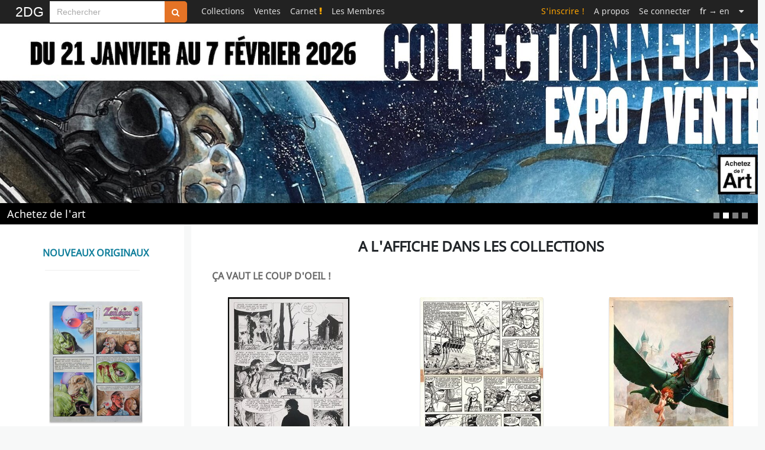

--- FILE ---
content_type: text/html; charset=UTF-8
request_url: https://www.2dgalleries.com/
body_size: 15634
content:
 <!DOCTYPE html><html lang="fr">
<head>
    <meta charset="utf-8">
    <meta name="googlebot" content="notranslate">
    <link rel="preload" href="/css/fonts/fontawesome-webfont.woff2?v=4.6.3" type="font/woff2" as="font" crossorigin="anonymous">
    <link rel="preload" href="/fonts/noto-sans-v11-latin-regular.woff2" type="font/woff2" as="font" crossorigin="anonymous">
    <link rel="preconnect" href="https://www.google-analytics.com">
    <link rel="apple-touch-icon" sizes="152x152" href="/apple-touch-icon.png">
    <link rel="icon" type="image/png" sizes="48x48" href="/favicon-48x48.png">
    <link rel="icon" type="image/png" sizes="32x32" href="/favicon-32x32.png">
    <link rel="icon" type="image/png" sizes="16x16" href="/favicon-16x16.png">
    <link rel="mask-icon" href="/safari-pinned-tab.svg" color="#000000">
    <!--
    <link href="https://cdn.jsdelivr.net/npm/bootstrap@5.3.2/dist/css/bootstrap.min.css" rel="stylesheet" integrity="sha384-T3c6CoIi6uLrA9TneNEoa7RxnatzjcDSCmG1MXxSR1GAsXEV/Dwwykc2MPK8M2HN" crossorigin="anonymous">
    -->
    <title>Planches et dessins originaux de Bande Dessinée</title>            <meta name="description" content="Des&#x20;milliers&#x20;de&#x20;planches&#x20;originales&#x20;et&#x20;illustrations&#x20;de&#x20;Bande&#x20;Dessin&#xE9;e&#x20;dans&#x20;les&#x20;galeries&#x20;en&#x20;ligne&#x20;&#x21;&#x20;Vente&#x20;d&#x27;originaux&#x20;BD&#x20;-&#x20;Actualit&#xE9;&#x20;des&#x20;expositions,&#x20;ventes&#x20;aux&#x20;ench&#xE8;res&#x20;-&#x20;Communaut&#xE9;&#x20;autour&#x20;du&#x20;9&#xE8;me&#x20;Art">
<meta property="og&#x3A;site_name" content="2DGalleries">
<meta property="og&#x3A;url" content="https&#x3A;&#x2F;&#x2F;www.2dgalleries.com">
<meta property="og&#x3A;title" content="Planches&#x20;et&#x20;dessins&#x20;originaux&#x20;de&#x20;Bande&#x20;Dessin&#xE9;e">
<meta property="fb&#x3A;app_id" content="1018986144783186">
<meta property="og&#x3A;type" content="website">
<meta property="og&#x3A;image" content="https&#x3A;&#x2F;&#x2F;www.2dgalleries.com&#x2F;images&#x2F;leaderboards&#x2F;Tarrin1920x450.jpg">
<meta property="og&#x3A;description" content="Des&#x20;milliers&#x20;de&#x20;planches&#x20;originales&#x20;et&#x20;illustrations&#x20;de&#x20;Bande&#x20;Dessin&#xE9;e&#x20;dans&#x20;les&#x20;galeries&#x20;en&#x20;ligne&#x20;&#x21;&#x20;Vente&#x20;d&#x27;originaux&#x20;BD&#x20;-&#x20;Actualit&#xE9;&#x20;des&#x20;expositions,&#x20;ventes&#x20;aux&#x20;ench&#xE8;res&#x20;-&#x20;Communaut&#xE9;&#x20;autour&#x20;du&#x20;9&#xE8;me&#x20;Art">
<meta name="viewport" content="width&#x3D;device-width,&#x20;initial-scale&#x3D;1.0">
<meta name="keywords" content="bande&#x20;dessinee,&#x20;originaux&#x20;de&#x20;BD,&#x20;planches&#x20;originales&#x20;de&#x20;bande&#x20;dessinee,&#x20;vente&#x20;d&#x2019;originaux&#x20;de&#x20;bande&#x20;dessinee,&#x20;dessins&#x20;originaux&#x20;de&#x20;bande&#x20;dessinee,&#x20;dessins&#x20;de&#x20;BD,&#x20;illustrations,&#x20;dessin&#x20;original,&#x20;dedicace,&#x20;crayonne,&#x20;collections&#x20;d&#x2019;originaux&#x20;de&#x20;BD,&#x20;galeries&#x20;d&#x2019;originaux&#x20;de&#x20;BD">    <meta name="classification" content="Art, Bande dessinée">
    <meta name="copyright" content="Copyright 2026 Art Paths">
    <meta name="pinterest" content="nopin"/>
    <meta name="p:domain_verify" content="acda7dcef807de91dedc237927197083"/>
    <meta name="theme-color" content="#ffffff">
    <style>
        /* noto-sans-regular - latin */
        @font-face {
            font-family: 'Noto Sans';
            font-style: normal;
            font-weight: 400;
            font-display: block;
            src: local(''),
            url('/fonts/noto-sans-v11-latin-regular.woff2') format('woff2'),
            url('/fonts/noto-sans-v11-latin-regular.woff') format('woff'),
            url('/fonts/noto-sans-v11-latin-regular.ttf') format('truetype');
        }
    </style>
    <link href="&#x2F;css&#x2F;Comicart&#x2F;2DG.26.css" media="screen" rel="stylesheet" type="text&#x2F;css">
<link href="https&#x3A;&#x2F;&#x2F;www.2dgalleries.com" rel="canonical">
<link href="&#x2F;css&#x2F;jscalendar.min.css" media="screen" rel="stylesheet" type="text&#x2F;css">    <script src="/js/2DG.3.js"></script>
          </head>
<body>
<nav class="navbar navbar-top fixed-top navbar-expand-lg bg-black py-0" data-bs-theme="dark">
    <div class="container-fluid p-0" style="max-width: 1248px;">
        <a title="Toute l'actualité des originaux de Bande Dessinée" class="navbar-brand brand  active"
       href="/">2DG</a>
                <style>
            .custom-input-group {
                height: 36px;
            }
            .custom-input-group .form-control {
                height: 100%;
                font-size: 0.875rem!important;
                padding: 0.375rem 0.75rem;
            }
            .custom-input-group .btn {
                height: 100%;
                font-size: 0.875rem;
            }
            .navbar-top input.search-hints:focus {
                border-color: #e47326;
                box-shadow: 0 0 6px #e47326;
                outline: none;
            }
        </style>
        <form method="get" action="/browse/index" class="d-flex flex-column" role="search">
            <div style="margin-top:2px;" class="input-group flex-nowrap custom-input-group">
                <input aria-label="Search" type="search" name="q" class="rounded-0 form-control form-control-sm search-hints"
                       placeholder="Rechercher"
                       autocomplete="off" autocorrect="off" required>
                <button type="submit" class="btn btn-search" title="Rechercher sur tout le site"><i class="fa fa-search"></i></button>
            </div>
            <ul class="search-hint ps-0"><li id="search-results"></li></ul>
        </form>
        <button class="navbar-toggler" type="button" data-bs-toggle="collapse" data-bs-target="#navbarSupportedContent" aria-controls="navbarSupportedContent" aria-expanded="false" aria-label="Toggle navigation">
            <span class="navbar-toggler-icon"></span>
        </button>
<div style="min-width:750px;" class="collapse navbar-collapse ms-3" id="navbarSupportedContent">
<ul class="navbar-nav ms-0">
    <li class="nav-item dropdown">
                        <a class="nav-link" title="Collections" href="#">Collections</a>
        <ul class="dropdown-menu dropdown-menu-collections">
            <li><a class="dropdown-item" href="/browse/index?timespan=3">Nouveautés dans les collections</a></li>
            <hr>
            <li><a class="dropdown-item" href="/artists">Originaux classés par artistes</a></li>
            <li><a class="dropdown-item" href="/series">Originaux classés par série populaires</a></li>
                            <hr>
                <li><a class="dropdown-item" href="/browse/highlights">A l'affiche dans les collections</a></li>
                <li><a class="dropdown-item" href="/browse/weeklytheme"> Galerie thématique du moment</a></li>
                <!--<li><a class="dropdown-item" href="/browse/weeklythemearchives"> Archives thématiques</a></li>-->
                                                    <li><a class="dropdown-item" href="/bestof"> Le Best Of : sélectionné par les membres</a></li>
                    </ul>
    </li>
            <li class="nav-item dropdown">
            <a class="nav-link" href="#">Ventes</a>
            <ul class="dropdown-menu dropdown-menu-admin">
                <li><a class="dropdown-item" href="/browse/forsale">&nbsp;Tous les originaux en vente</a></li>
                <hr>
                                    <li><a class="dropdown-item" href="/browse/prosartforsale">&nbsp;Mises en vente par des professionnels</a></li>
                                    <li><a class="dropdown-item" href="/browse/artistsartforsale">&nbsp;Mises en vente par les artistes</a></li>
                                    <li><a class="dropdown-item" href="/browse/membersartforsale">&nbsp;Mises en vente par des particuliers</a></li>
                                                <hr>
                                                                                <li><a class="dropdown-item" href="/wishlist/manage">&nbsp;Mes recherches</a></li>
                                        <li><a class="dropdown-item" href="/browse/salesxwishlist">&nbsp;Ventes associées à votre liste de recherche</a></li>
                                                            <hr>
                        <li><a class="dropdown-item" href="/premiumoffer">Vous avez des originaux à vendre ?                                &nbsp;<span class="xdgcol-dk">Devenez Premium !</span></a></li>
                                                </ul>
        </li>
    
            <li class="nav-item "><a title="Le Carnet" class="nav-link" href="/notebook">Carnet&nbsp;<i class="fa fa-exclamation xdgcol-lt"></i></a></li>
        <li class="nav-item dropdown">
        <a class="nav-link" href="#">Les Membres</a>
        <ul class="dropdown-menu dropdown-menu-members">
            <li><a class="dropdown-item" href="/members/artdealers">Les membres professionnels</a></li>
                            <li><a class="dropdown-item" href="/members/artists">Les membres artistes</a></li>
                        <li><a class="dropdown-item" href="/members-galleries?premium=1">Les membres Premium du jour</a></li>
        </ul>
    </li>
                
    </ul>
    <ul class="navbar-nav ms-auto navbar-right">

    
                    <li class="nav-item "><a class="nav-link signup" href="/account/signup">S'inscrire !</a></li>
        <li class="nav-item "><a class="nav-link" href="/aboutus">A propos</a></li>
                <li class="nav-item dropdown"><a class="nav-link" href="/account/login">Se connecter</a></li>
                                <li class="nav-item"><a rel="nofollow" class="nav-link" href="/?lang=en">
                    <span class="C(white)">fr</span> &rarr; en</a></li>
            <li class="nav-item dropdown">
        <a class="nav-link" href="#" aria-label="Suite"><i class="fa fa-caret-down"></i></a>
        <ul class="dropdown-menu dropdown-menu-more">
            <li><a class="dropdown-item" href="/faq">Aide & FAQ</a></li>
                        <li><a class="dropdown-item" rel="nofollow" href="/contactus">Assistance utilisateur</a></li>
        </ul>
    </li>

</ul>
        </div>
</div>
</nav>

    <div id="registerpopup-modal" class="modal fade" tabindex="-1" role="dialog" aria-labelledby="register-popup-modalLabel" aria-hidden="true">
        <div class="modal-dialog">
            <div class="modal-content">
                <div class="modal-header">
                    <h3 class="modal-title">Rejoignez-nous sur 2DG !</h3>
                    <button type="button" class="btn-close" data-bs-dismiss="modal" aria-label="Close"></button>
                </div>
                <div class="modal-body">
                    <img width="1920" height="450" alt="Bannière de 2DGalleries" loading="lazy" src="/images/leaderboards/Tarrin1280x300.jpg">
                    <div style="padding:20px;font-size:18px;line-height:24px;">
                        <ul>
                            <li>Accédez aux planches et illustrations réservées aux membres</li>
                            <li>Découvrez de nouvelles fonctionnalités gratuites !</li>
                        </ul>
                    </div>
                    <div class="text-center" style="margin-top: 10px;margin-bottom:40px">
                        <a href="/account/signup" class="xlarge awesome orange">S'inscrire</a>
                    </div>
                </div>
                <div class="modal-footer">
                    <button class="btn" data-bs-dismiss="modal" aria-hidden="true">Fermer</button>
                </div>
            </div>
        </div>
    </div>

<div class="container-fluid">
    <script>

     $(document).ready(function () {
         /*
         var myCarousel = document.querySelector('#myCarousel');
         var carousel = bootstrap.Carousel.getOrCreateInstance(myCarousel);
         var firstSlideShownOnce = false;
         myCarousel.addEventListener('slid.bs.carousel', function (event) {
             if (event.relatedTarget.id === 'first-slide') {
                 if (firstSlideShownOnce) {
                     // On subsequent rotations, set interval to 7 seconds
                     console.log('here');
                     carousel._config.interval = 7000;
                 } else {
                     // On first rotation, set interval to 2 seconds
                     carousel._config.interval = 2000;
                     firstSlideShownOnce = true; // Mark that the first rotation is done
                 }
             } else {
                 // Default interval for other slides (if needed)
                 carousel._config.interval = 7000;
             }
         });*/
         /*
         var t;
         var start = 200;
         t = setTimeout("const myCarouselElement = document.querySelector('#myCarousel');const carousel = new bootstrap.Carousel(myCarouselElement,{interval: 1000,ride:'carousel'});", start-1000);
         $('#myCarousel').on('slid.bs.carousel', function () {
             clearTimeout(t);
             var duration = ;
             $('#myCarousel').carousel('pause');
             t = setTimeout("$('#myCarousel').carousel('cycle')", duration-1000);
         })
         $('.carousel-control.right').on('click', function(){
             clearTimeout(t);
         });
         $('.carousel-control.left').on('click', function(){
             clearTimeout(t);
         });*/
    });
</script>
<div class="row">
        <div id="myCarousel" class="col p-0 Bgc(black)! carousel slide carousel-fade" data-bs-ride="carousel">
                    <ol style="list-style-type: none;" class="carousel-indicators">
                                    <li data-bs-target="#myCarousel" data-bs-slide-to="0" class="active" aria-current="true"></li>
                                    <li data-bs-target="#myCarousel" data-bs-slide-to="1" class="" aria-current="true"></li>
                                    <li data-bs-target="#myCarousel" data-bs-slide-to="2" class="" aria-current="true"></li>
                                    <li data-bs-target="#myCarousel" data-bs-slide-to="3" class="" aria-current="true"></li>
                            </ol>
                <div class="carousel-inner">
            
                <div id="first-slide" data-showcaption="1" data-bs-interval="1000" class="item carousel-item active">
                                        <a href="https://www.2dgalleries.com/art/banniere-2dg-10-ans-202709" rel="nofollow" target="_blank">
                                                <img class="" srcset="/images/leaderboards/Mallie640x150.jpg 640w, /images/leaderboards/Mallie1280x300.jpg 1280w, /images/leaderboards/Mallie1920x450.jpg 1920w," sizes="100vw"  width="1920" height="450" src="/images/leaderboards/Mallie1920x450.jpg" title="Partagez&#x20;vos&#x20;planches&#x20;&amp;&#x20;dessins&#x20;originaux&#x20;de&#x20;BD&#x20;&#x21;" alt="Partagez&#x20;vos&#x20;planches&#x20;&amp;&#x20;dessins&#x20;originaux&#x20;de&#x20;BD&#x20;&#x21;">
                                            </a>
                                                                                        <div class="carousel-caption">
                                                                    <h1 class="Mstart(0px)!">&nbspPartagez vos planches &amp; dessins originaux de BD !</h1>
                                                            </div>
                                                            </div>
            
                <div  data-showcaption="1" data-bs-interval="7000" class="item carousel-item">
                                        <a href="/leaderboard/campaign/redir?aid=453&src=1" rel="nofollow" target="_blank">
                                                <img class=""    width="1920" height="450" src="/images/leaderboards/a45f4f7aa38eec14ce2f5975b410844b.jpg" title="Achetez&#x20;de&#x20;l&#x27;art" alt="Achetez&#x20;de&#x20;l&#x27;art">
                                            </a>
                                                                                        <div class="carousel-caption">
                                                                    <span class="Mstart(0px)!">&nbspAchetez de l&#039;art</span>
                                                            </div>
                                                            </div>
            
                <div  data-showcaption="1" data-bs-interval="7000" class="item carousel-item">
                                        <a href="/leaderboard/campaign/redir?aid=451&src=1" rel="nofollow" target="_blank">
                                                <img class=""    width="1920" height="450" src="/images/leaderboards/f2193ddb851c4897e9ece6ac1aefeb9b.jpg" title="Vente&#x20;aux&#x20;ench&#xE8;res&#x20;-&#x20;Association&#x20;BD&#x20;&amp;&#x20;Autisme" alt="Vente&#x20;aux&#x20;ench&#xE8;res&#x20;-&#x20;Association&#x20;BD&#x20;&amp;&#x20;Autisme">
                                            </a>
                                                                                        <div class="carousel-caption">
                                                                    <span class="Mstart(0px)!">&nbspVente aux enchères - Association BD &amp; Autisme</span>
                                                            </div>
                                                            </div>
            
                <div  data-showcaption="1" data-bs-interval="7000" class="item carousel-item">
                                        <a href="/leaderboard/campaign/redir?aid=446&src=1" rel="nofollow" target="_blank">
                                                <img class=""    width="1920" height="450" src="/images/leaderboards/62c7bc18f005a3920cf49cced350ef8b.jpg" title="Heritage&#x20;Auctions" alt="Heritage&#x20;Auctions">
                                            </a>
                                                                                        <div class="carousel-caption">
                                                                    <span class="Mstart(0px)!">&nbspHeritage Auctions</span>
                                                            </div>
                                                            </div>
                    </div>
    </div>
</div></div>

<div class="container-fluid">
    <div class="row g-0">
        <div id="nolayout" style="max-width:1440px;margin-left:auto;margin-right:auto;" class="mainpage">
                        <script>
    var tr_confirmdelete = 'Voulez-vous réellement effacer cet élement ?';
    var tr_no = 'Non';
    var tr_yes = 'Oui';
</script>
<script>
    var filter = '<div class="Mb(10px)" id="calendar-filter" class="eventsCalendar-filter"><select name="filter_eventtype" id="events-filter"><option value="0">Voir tous les événements</option><option value="1">Divers</option><option value="2">Evénement</option><option value="3">Vente aux enchères</option><option value="4">Exposition</option><option value="6">Exposition - Vente</option><option value="5">2DGalleries</option></select></div>';
    var calendar_events = [{"event_id":2078,"title":"Tr\u00e9sors des collections \u00e0 Angoul\u00eame","date":"2024-05-30 11:12:00","dateend":"2026-08-30 11:12:00","starthour":1,"endhour":1,"description":"Jusqu'au 30 ao&ucirc;t 2026, La Cit&eacute; internationale de la bande dessin&eacute;e et de l&rsquo;image d&eacute;ploie dans la salle d&rsquo;exposition permanente du mus&eacute;e de la Bande dessin&eacute;e l&rsquo;exposition Tr&eacute;sors des collections : une pr&eacute;sentation exceptionnelle des plus belles pi&egrave;ces de ses collections, puis&eacute;e dans des fonds patrimoniaux riches de plus de 20 000 planches originales et de plusieurs dizaines de milliers d&rsquo;imprim&eacute;s.","eventurl":"https:\/\/www.citebd.org\/agenda\/tresors-des-collections","type_id":4,"type":"Exposition","url":"\/events\/tresors-des-collections-a-angouleme-2078"},{"event_id":2192,"title":"Sign\u00e9 Bret\u00e9cher","date":"2025-05-23 13:34:00","dateend":"2026-03-08 13:34:00","starthour":1,"endhour":1,"description":"La Cit&eacute; internationale de la bande dessin&eacute;e et de l&rsquo;image rend hommage &agrave; Claire Bret&eacute;cher (1940 &ndash; 2020) en lui consacrant une r&eacute;trospective retra&ccedil;ant le parcours de l&rsquo;autrice et explorant les aspects marquants de son &oelig;uvre.","eventurl":"https:\/\/www.citebd.org\/agenda\/signe-bretecher","type_id":4,"type":"Exposition","url":"\/events\/signe-bretecher-2192"},{"event_id":2243,"title":"\"Genga ! The Soul of Anime\" chez Krazy Art Gallery","date":"2025-11-28 09:04:00","dateend":"2026-01-25 09:04:00","starthour":1,"endhour":1,"description":"Krazy Art Gallery est heureuse d&rsquo;annoncer la reprise de ses expositions avec une proposition exceptionnelle : GENGA! The Soul of Anime. Il s&rsquo;agit d&rsquo;une collection de dessins qui constituent la base de l&rsquo;une des formes narratives les plus appr&eacute;ci&eacute;es du XX\u1d49 si&egrave;cle : les dessins anim&eacute;s japonais. Le c&oelig;ur de cette exposition est consacr&eacute; &agrave; Dragon Ball.","eventurl":"","type_id":6,"type":"Exposition - Vente","url":"\/events\/genga-the-soul-of-anime-chez-krazy-art-gallery-2243"},{"event_id":2245,"title":"Alex W. Inker \u00e0 la Galerie de la Bande Dessin\u00e9e","date":"2025-12-05 15:47:00","dateend":"2026-01-31 15:47:00","starthour":1,"endhour":1,"description":"Du 5 d&eacute;cembre 2025 au 31 janvier 2026, la Galerie de la Bande Dessin&eacute;e pr&eacute;sente une exposition-vente des planches originales de Krimi, le dernier roman graphique d&rsquo;Alex .W Inker. Un superbe travail graphique, &agrave; l&rsquo;encre et au fusain !","eventurl":"","type_id":6,"type":"Exposition - Vente","url":"\/events\/alex-w-inker-a-la-galerie-de-la-bande-dessinee-2245"},{"event_id":2249,"title":"Les Chevaliers du Zodiaque - J\u00e9r\u00f4me Alqui\u00e9","date":"2025-12-05 15:47:00","dateend":"2026-01-31 15:47:00","starthour":1,"endhour":1,"description":"La galerie de la Bande Dessin&eacute;e propose en ce moment une exposition-vente des planches et illustrations de J&eacute;r&ocirc;me Alqui&eacute;, publi&eacute;s dans les tomes 3 et 4 de la s&eacute;rie de bandes dessin&eacute;es Saint Seiya &ndash; Time Odyssey (Les Chevaliers du Zodiaque), aux &eacute;ditions Kana.","eventurl":"","type_id":6,"type":"Exposition - Vente","url":"\/events\/les-chevaliers-du-zodiaque-jerome-alquie-2249"},{"event_id":2255,"title":"Exposition de collectionneurs chez Achetez de l'Art","date":"2026-01-21 20:26:00","dateend":"2026-02-07 20:26:00","starthour":1,"endhour":1,"description":"La galerie Achetez de l&rsquo;Art Paris inaugure prochainement une exposition-vente mettant &agrave; l'honneur une s&eacute;lection de planches originales et illustrations issues de collections priv&eacute;es.Le vernissage aura lieu le mercredi 21 janvier &agrave; partir de 18h.","eventurl":"","type_id":6,"type":"Exposition - Vente","url":"\/events\/exposition-de-collectionneurs-chez-achetez-de-l-art-2255"},{"event_id":2251,"title":"Vente au profit de l'association Olivier Ledroit BD et autisme","date":"2026-01-31 14:00:00","dateend":"2026-01-31 21:00:00","starthour":0,"endhour":1,"description":"L'association Olivier Ledroit BD et Autisme proposera une grande vente aux ench&egrave;res le 31 janvier prochain &agrave; partir de 14h &agrave; la CCI Charentes &agrave; Angoul&ecirc;me et en ligne.Cliquez ici plus d'informations sur cet &eacute;v&eacute;nement","eventurl":"","type_id":3,"type":"Vente aux ench\u00e8res","url":"\/events\/vente-au-profit-de-l-association-olivier-ledroit-bd-et-autisme-2251"}];
</script>
<script>

    var windowWidth = $(window).width();

    if ( windowWidth > 768 ) {
        $(document).ready(function () {
            $('#event-calendar').eventCalendar({
                eventsjson: "/index/getcalendarevents",
                jsonDateFormat: 'human',
                eventsScrollable: false,
                moveSpeed: 500,
                openEventInNewWindow: true,
                moveOpacity: 0.3,
                cacheJson: true,
                eventsLimit: 0,
                showDescription: false,

                monthNames: ['Janvier','Février','Mars','Avril','Mai','Juin','Juillet','Août','Septembre','Octobre','Novembre','Décembre'],
                dayNames: ['Dimanche','Lundi','Mardi','Mercredi','Jeudi','Vendredi','Samedi'],
                dayNamesShort: ['Dim','Lun','Mar','Mer','Jeu','Ven','Sam'],
                txt_noEvents: "Aucun événement planifié",
                txt_SpecificEvents_prev: "",
                txt_SpecificEvents_after: "Evénements:",
                txt_next: "Suivante",
                txt_prev: "Précédente",
                txt_NextEvents: "Evénements à venir:",
                txt_GoToEventUrl: "Détail de l'événement",

                txt_From: "Du",
                txt_To: "au",
                txt_Fromnowandtothe: "En cours et jusqu'au",

                lang: "fr"
            });
        });
    }
</script>
<style>
    .artworkdetails a {
        line-height:20px!important;
    }
</style>

<div class="Pstart(0px) Pend(0px) Pt(0px)">
<div class="row">
<div class="col-md-3">
            <div class="index-item P(5px)! Mt(0px)">
            <div class="row">
                <div style="margin-top:30px;" class="nav-header Fz(16px) Ta(c)">
                                        <a href="/browse/index?timespan=3">Nouveaux originaux<a/>
                </div>
            </div>
            <hr class="W(160px) Mx(a)">
            
                <div class="row">
                    <div class="col">
                        <div class="artworkcontainer Mt(14px)! Maw(160px)! H(318px)!">
                            <div class="artworkwrapper Maw(160px)! H(200px)!">
                                <a class="img" href="/art/zoologico-sauro-sapiens-1-2-262872">
                                    <div class="imgtable">
                                        <img
                                             title="Zoologico : sauro sapiens 1-2"
                                             alt="Zoologico : sauro sapiens 1-2"
                                             width="203"
                                             height="264"
                                             srcset="/planches/200H/2026/20/olivetti-zoologico-sauro-sapiens-1-2-3e92.jpg, /planches/528H/2026/20/olivetti-zoologico-sauro-sapiens-1-2-3e92.jpg 2x"
                                             src="/planches/200H/2026/20/olivetti-zoologico-sauro-sapiens-1-2-3e92.jpg"
                                        >
                                    </div>
                                </a>
                            </div>

                            <div style="overflow: hidden;white-space: nowrap;text-overflow: ellipsis;" class="artworkdetails textcentered">
                                      <span>Zoologico : sauro sapiens 1-2</span>

                                                                                            <a class="artist" href="/ariel-olivetti/originaux/7992">Ariel Olivetti</a>
                                                                            </div>
                            <div class="Mt(5px)!">
                                <div class="Ta(c) Mb(5px)">
                                                                        <a class="C(#558)" style="text-decoration:none;" href="/profile/mitchtucanonne"><span class="Fz(13px)">@ MITCHTUCANONNE<i class="fa fa-star xdgcol-dk premium-flaticon" title="Membre Premium"></i></span></a>
                                </div>
                            </div>

                        </div>
                </div>
            </div>
                                        <hr class="Mx(a) W(160px) Mt(10px) Mb(10px)">
                <div class="Mb(15px) Mt(15px)">
                    <div class="lastupdate Ta(c)">Galerie Pro du jour</div>
                    <div class="row">
                        <div class="col Mt(5px) Mih(18px)!">
                                                        <div class="Fz(15px)! Ta(c)"><a class="C(#558)" href="/profile/galeriem">Galerie M - Côte d'Azur</a></div>
                        </div>
                    </div>
                </div>
            
                                        <hr class="Mx(a) W(160px) Mt(10px) Mb(10px)">
                <div style="margin-bottom:12px;" class="Mb(48px) Mt(15px)">
                    <div class="lastupdate Ta(c)">Membre Premium du jour</div>
                    <div class="row">
                        <div class="col Mt(5px) Mih(18px)!">
                                                        <div class="Tt(c) Fz(15px)! Ta(c)"><a class="C(#558)" href="/profile/marcel67">Marcel67</a></div>
                        </div>
                    </div>
                </div>
                    
        </div>
    
</div>
    <div class="index col-md-9 index-item screen480hide">
        <div class="row">
            <div class="col">
                <div class="Ta(c) Fz(24px)! Mstart(10px)! Mt(10px)! Mb(10px)! news-header nav-header Lh(28px)!">
                    A l'affiche dans les collections                </div>
            </div>
        </div>
        <div class="row">
            <div class="col">
                <div class="Fz(16px) Mt(10px) Mb(0px) Mstart(10px) nav-header"><a title="Ça vaut le coup d'oeil !" href="/browse/highlights" class="C(#666)!">Ça vaut le coup d'oeil !</a></span><span class="Fz(16px)"></span></div>
            </div>
        </div>

        <div class="row featured-art">
                            <div class="col-md-4 Mb(5px) Mt(20px)">
                    <div class="artworkcontainer Mt(0px)!">
                        <div class="artworkwrapper">
                            <a class="img" href="/art/1978-jeremiah-tome-3-planche-24-65376">
                                <div class="imgtable">
                                                                                <img
                                             class="fadeinout"
                                             title="Planche originale - 1978 - Jeremiah - Tome 3 - Planche 24"
                                             alt="Planche originale - 1978 - Jeremiah - Tome 3 - Planche 24"
                                             width="205"
                                             height="264"
                                             srcset="/planches/200H/2017/191/hermann-jeremiah-tome-3-planche-24-3ark.jpg, /planches/528H/2017/191/hermann-jeremiah-tome-3-planche-24-3ark.jpg 2x"
                                             src="/planches/200H/2017/191/hermann-jeremiah-tome-3-planche-24-3ark.jpg">

                                </div>
                            </a>
                        </div>
                        <hr style="margin-bottom:10px;" class="Mt(15px)">
                        <div class="D(ib)">

                                                                             <div class="artworkdetails Mih(115px) Maw(260px)">
                            <div class="cover-img">
                                <a title="Les&#x20;h&#xE9;ritiers&#x20;sauvages" href="/originaux/album/jeremiah-les-heritiers-sauvages-396"><img
                                            height="287"
                                            width="210"
                                            class="cover-px96"
                                            loading="lazy"
                                            title="Les&#x20;h&#xE9;ritiers&#x20;sauvages"
                                            alt="Les&#x20;h&#xE9;ritiers&#x20;sauvages"
                                            src="/images/covers/les-heritiers-sauvages-396.jpg"></a>
                            </div>

                            <div class="artworkdetails Maw(260px) Mstart(85px)">

                                <div class="C(black) M(0px) Fz(14.5px) Fw(n) Lh(17px)"><span class="Va(t)">Jeremiah</span>
                                </div>
                                                                    <a class="artist" href="/hermann/originaux/4754">Hermann</a>

                                                                                                              <div class="Fz(11px) Mt(5px)">Planche originale</div>
                                                                        <div class="popularity Fz(10px) Mt(6px)">
                                        <a href="/art/1978-jeremiah-tome-3-planche-24-65376#comments"
                                            >19</a>
                                        <i class="fa fa-lg fa-comment-o"></i>
                                        <a href="/whofaved/1978-jeremiah-tome-3-planche-24-65376">4</a>
                                        <i class="fa fa-lg fa-heart-o darkred"></i>

                                   </div>
                            </div>
                        </div>
                            

                    </div>
                 </div>

                </div>
                                <div class="col-md-4 Mb(5px) Mt(20px)">
                    <div class="artworkcontainer Mt(0px)!">
                        <div class="artworkwrapper">
                            <a class="img" href="/art/barbe-rouge-mort-ou-vif-160111">
                                <div class="imgtable">
                                                                                <img
                                             class="fadeinout"
                                             title="Planche originale - Barbe Rouge : Mort ou vif"
                                             alt="Planche originale - Barbe Rouge : Mort ou vif"
                                             width="207"
                                             height="264"
                                             srcset="/planches/200H/2021/166/barbe-rouge-mort-ou-vif-3495.jpg, /planches/528H/2021/166/barbe-rouge-mort-ou-vif-3495.jpg 2x"
                                             src="/planches/200H/2021/166/barbe-rouge-mort-ou-vif-3495.jpg">

                                </div>
                            </a>
                        </div>
                        <hr style="margin-bottom:10px;" class="Mt(15px)">
                        <div class="D(ib)">

                                                                             <div class="artworkdetails Mih(115px) Maw(260px)">
                            <div class="cover-img">
                                <a title="Mort&#x20;ou&#x20;vif" href="/originaux/album/barbe-rouge-mort-ou-vif-11778"><img
                                            height="277"
                                            width="210"
                                            class="cover-px96"
                                            loading="lazy"
                                            title="Mort&#x20;ou&#x20;vif"
                                            alt="Mort&#x20;ou&#x20;vif"
                                            src="/images/covers/mort-ou-vif-11778.jpg"></a>
                            </div>

                            <div class="artworkdetails Maw(260px) Mstart(85px)">

                                <div class="C(black) M(0px) Fz(14.5px) Fw(n) Lh(17px)"><span class="Va(t)">Barbe-Rouge</span>
                                </div>
                                                                    <a class="artist" href="/victor-hubinon/originaux/4980">Victor Hubinon</a>

                                                                                                              <div class="Fz(11px) Mt(5px)">Planche originale</div>
                                                                        <div class="popularity Fz(10px) Mt(6px)">
                                        <a href="/art/barbe-rouge-mort-ou-vif-160111#comments"
                                            >10</a>
                                        <i class="fa fa-lg fa-comment-o"></i>
                                        <a href="/whofaved/barbe-rouge-mort-ou-vif-160111">5</a>
                                        <i class="fa fa-lg fa-heart-o darkred"></i>

                                   </div>
                            </div>
                        </div>
                            

                    </div>
                 </div>

                </div>
                                <div class="col-md-4 Mb(5px) Mt(20px)">
                    <div class="artworkcontainer Mt(0px)!">
                        <div class="artworkwrapper">
                            <a class="img" href="/art/storm-19-the-return-of-the-red-prince-123454">
                                <div class="imgtable">
                                                                                <img
                                             class="fadeinout"
                                             title="Couverture originale - Storm 19 - The Return of the Red Prince"
                                             alt="Couverture originale - Storm 19 - The Return of the Red Prince"
                                             width="209"
                                             height="264"
                                             srcset="/planches/200H/2019/273/lawrence-storm-19-the-return-of-the-red-prince-3d4o.jpg, /planches/528H/2019/273/lawrence-storm-19-the-return-of-the-red-prince-3d4o.jpg 2x"
                                             src="/planches/200H/2019/273/lawrence-storm-19-the-return-of-the-red-prince-3d4o.jpg">

                                </div>
                            </a>
                        </div>
                        <hr style="margin-bottom:10px;" class="Mt(15px)">
                        <div class="D(ib)">

                                                                             <div class="artworkdetails Mih(115px) Maw(260px)">
                            <div class="cover-img">
                                <a title="Le&#x20;retour&#x20;du&#x20;Prince&#x20;Rouge&#x20;&#x2F;&#x20;La&#x20;machine&#x20;Van&#x20;Neumann" href="/originaux/album/storm-le-retour-du-prince-rouge-la-machine-van-neumann-12819"><img
                                            height="279"
                                            width="210"
                                            class="cover-px96"
                                            loading="lazy"
                                            title="Le&#x20;retour&#x20;du&#x20;Prince&#x20;Rouge&#x20;&#x2F;&#x20;La&#x20;machine&#x20;Van&#x20;Neumann"
                                            alt="Le&#x20;retour&#x20;du&#x20;Prince&#x20;Rouge&#x20;&#x2F;&#x20;La&#x20;machine&#x20;Van&#x20;Neumann"
                                            src="/images/covers/le-retour-du-prince-rouge-la-machine-van-neumann-12819.jpg"></a>
                            </div>

                            <div class="artworkdetails Maw(260px) Mstart(85px)">

                                <div class="C(black) M(0px) Fz(14.5px) Fw(n) Lh(17px)"><span class="Va(t)">Storm</span>
                                </div>
                                                                    <a class="artist" href="/don-lawrence/originaux/6146">Don Lawrence</a>

                                                                                                              <div class="Fz(11px) Mt(5px)">Couverture originale</div>
                                                                        <div class="popularity Fz(10px) Mt(6px)">
                                        <a href="/art/storm-19-the-return-of-the-red-prince-123454#comments"
                                            >13</a>
                                        <i class="fa fa-lg fa-comment-o"></i>
                                        <a href="/whofaved/storm-19-the-return-of-the-red-prince-123454">8</a>
                                        <i class="fa fa-lg fa-heart-o darkred"></i>

                                   </div>
                            </div>
                        </div>
                            

                    </div>
                 </div>

                </div>
                </div>        </div>

    </div>
</div>

<div class="row">
    <div class="col">
        <div class="latestupdates">
            <div class="index index-item">
                                    <div class="row">
                        <div class="col">
                            <div class="Fz(24px)! Mt(14px)! Mb(6px)! pull-left news-header nav-header Lh(28px)!">Œuvres mises en vente</div>
                        </div>
                    </div>
                    <div class="row">
                        <div class="col">
                            <div class="Fz(14px)! Mt(15px)! Mb(5px) nav-header"><a title="Toutes les ventes proposées par les professionnels" class="C(#666)!" href="/browse/prosartforsale">Par des professionnels<span class="Fz(16px)">&nbsp;&#8250;</a></span>
                            </div>
                        </div>
                    </div>
                    <div class="row">
                        
                            <div class="col-md Mb(5px)">
                                <div class="artworkcontainer">
                                    <div class="artworkwrapper">
                                        <a class="img"
                                           href="/art/bob-morane-girls-224556">
                                            <div class="imgtable">
                                                <img title="Bob Morane girls"
                                                     alt="Bob Morane girls"
                                                     width="189"
                                                     height="264"
                                                     loading="lazy"
                                                     srcset="/planches/200H/2024/148/vernes-bob-morane-girls-3jnv.jpg, /planches/528H/2024/148/vernes-bob-morane-girls-3jnv.jpg 2x"
                                                     src="/planches/200H/2024/148/vernes-bob-morane-girls-3jnv.jpg">
                                            </div>
                                        </a>
                                    </div>
                                    <div style="max-width:300px;font-size:15px;" class="Mt(10px)! artworkdetails textcentered idxprosforsale">
                                           <span style="text-transform:capitalize;color:#c25104">par</span>&nbsp;<a href="/profile/galeriedesbulles">Galerie des bulles</a>
                                    </div>
                                </div>
                            </div>
                        
                            <div class="col-md Mb(5px)">
                                <div class="artworkcontainer">
                                    <div class="artworkwrapper">
                                        <a class="img"
                                           href="/art/1989-pif-et-hercule-tresors-sous-marins-254499">
                                            <div class="imgtable">
                                                <img title="1989 - Pif et Hercule : Trésors sous-marins"
                                                     alt="1989 - Pif et Hercule : Trésors sous-marins"
                                                     width="197"
                                                     height="264"
                                                     loading="lazy"
                                                     srcset="/planches/200H/2025/262/1989-pif-et-hercule-tresors-sous-marins-planche-5-2ozr.jpg, /planches/528H/2025/262/1989-pif-et-hercule-tresors-sous-marins-planche-5-2ozr.jpg 2x"
                                                     src="/planches/200H/2025/262/1989-pif-et-hercule-tresors-sous-marins-planche-5-2ozr.jpg">
                                            </div>
                                        </a>
                                    </div>
                                    <div style="max-width:300px;font-size:15px;" class="Mt(10px)! artworkdetails textcentered idxprosforsale">
                                           <span style="text-transform:capitalize;color:#c25104">par</span>&nbsp;<a href="/profile/galeriem">Galerie M - Côte d'Azur</a>
                                    </div>
                                </div>
                            </div>
                        
                            <div class="col-md Mb(5px)">
                                <div class="artworkcontainer">
                                    <div class="artworkwrapper">
                                        <a class="img"
                                           href="/art/naruto-rikudo-214260">
                                            <div class="imgtable">
                                                <img title="Naruto - Rikudo"
                                                     alt="Naruto - Rikudo"
                                                     width="264"
                                                     height="187"
                                                     loading="lazy"
                                                     srcset="/planches/200H/2023/357/kishimoto-naruto-rikudo-3egk.jpg, /planches/528H/2023/357/kishimoto-naruto-rikudo-3egk.jpg 2x"
                                                     src="/planches/200H/2023/357/kishimoto-naruto-rikudo-3egk.jpg">
                                            </div>
                                        </a>
                                    </div>
                                    <div style="max-width:300px;font-size:15px;" class="Mt(10px)! artworkdetails textcentered idxprosforsale">
                                           <span style="text-transform:capitalize;color:#c25104">par</span>&nbsp;<a href="/profile/lagaleriebd">La Galerie de la Bande Dessinée</a>
                                    </div>
                                </div>
                            </div>
                        
                            <div class="col-md Mb(5px)">
                                <div class="artworkcontainer">
                                    <div class="artworkwrapper">
                                        <a class="img"
                                           href="/art/les-scorpions-du-desert-brise-de-mer-190195">
                                            <div class="imgtable">
                                                <img title="Les scorpions du désert, Brise de mer"
                                                     alt="Les scorpions du désert, Brise de mer"
                                                     width="202"
                                                     height="264"
                                                     loading="lazy"
                                                     srcset="/planches/200H/2022/322/pratt-les-scorpions-du-desert-brise-de-mer-396r.jpg, /planches/528H/2022/322/pratt-les-scorpions-du-desert-brise-de-mer-396r.jpg 2x"
                                                     src="/planches/200H/2022/322/pratt-les-scorpions-du-desert-brise-de-mer-396r.jpg">
                                            </div>
                                        </a>
                                    </div>
                                    <div style="max-width:300px;font-size:15px;" class="Mt(10px)! artworkdetails textcentered idxprosforsale">
                                           <span style="text-transform:capitalize;color:#c25104">par</span>&nbsp;<a href="/profile/galerienuages">Galerie Nuages</a>
                                    </div>
                                </div>
                            </div>
                                            </div>
                    <div class="row">
                        <div class="col">
                            <div class="nav-header Fz(14px)! Mt(18px) Mb(5px)"><a title="Parcourir les ventes des membres premium" class="C(#666)!" href="/browse/forsale">Par les membres premium<span class="Fz(16px)">&nbsp;&#8250;</a></span>
                            </div>
                        </div>
                    </div>
                
            <div class="Mt(5px) Mb(15px) row">
                <div class="col-1 d-none d-md-block"></div>
                
                        <div class="col-md-2 Mb(5px)">
                            <div class="artworkcontainer">
                                <div class="artworkwrapper H(160px)!">
                                    <a class="img"
                                       href="/art/white-knight-presents-harley-quinn-issue-4-planche-n-9-224975">
                                        <div class="imgtable">
                                            <img title="White Knight presents Harley Quinn, issue 4, planche n°9"
                                                 alt="White Knight presents Harley Quinn, issue 4, planche n°9"
                                                 width="97"
                                                 height="150"
                                                 loading="lazy"
                                                 src="/planches/200H/2024/155/scalera-white-knight-presents-harley-quinn-issue-4-planche-n-9-30tg.jpg">
                                        </div>
                                    </a>
                                </div>
                                <div style="max-width:300px" class="Mt(10px)! artworkdetails textcentered">
                                            <span class="artist">
                                                                                                    <a class="D(b)! Fz(14px)! Lh(15px)!" href="/matteo-scalera/originaux/14085">Matteo Scalera</a>
                                                                                            </span>

                                </div>
                            </div>
                        </div>
                
                        <div class="col-md-2 Mb(5px)">
                            <div class="artworkcontainer">
                                <div class="artworkwrapper H(160px)!">
                                    <a class="img"
                                       href="/art/mystic-41-cover-262859">
                                        <div class="imgtable">
                                            <img title="Mystic # 41 COVER"
                                                 alt="Mystic # 41 COVER"
                                                 width="98"
                                                 height="150"
                                                 loading="lazy"
                                                 src="/planches/200H/2026/20/lopresti-mystic-41-cover-39wk.jpg">
                                        </div>
                                    </a>
                                </div>
                                <div style="max-width:300px" class="Mt(10px)! artworkdetails textcentered">
                                            <span class="artist">
                                                                                                    <a class="D(b)! Fz(14px)! Lh(15px)!" href="/aaron-lopresti/originaux/6512">Aaron Lopresti</a>
                                                                                            </span>

                                </div>
                            </div>
                        </div>
                
                        <div class="col-md-2 Mb(5px)">
                            <div class="artworkcontainer">
                                <div class="artworkwrapper H(160px)!">
                                    <a class="img"
                                       href="/art/illustration-originale-de-capezzone-thierry-262831">
                                        <div class="imgtable">
                                            <img title="Illustration originale de Capezzone Thierry"
                                                 alt="Illustration originale de Capezzone Thierry"
                                                 width="113"
                                                 height="150"
                                                 loading="lazy"
                                                 src="/planches/200H/2026/20/illustration-originale-de-capezzone-thierry-2z58.jpg">
                                        </div>
                                    </a>
                                </div>
                                <div style="max-width:300px" class="Mt(10px)! artworkdetails textcentered">
                                            <span class="artist">
                                                                                                    <a class="D(b)! Fz(14px)! Lh(15px)!" href="/thierry-capezzone/originaux/1674">Thierry Capezzone</a>
                                                                                            </span>

                                </div>
                            </div>
                        </div>
                
                        <div class="col-md-2 Mb(5px)">
                            <div class="artworkcontainer">
                                <div class="artworkwrapper H(160px)!">
                                    <a class="img"
                                       href="/art/cuneo-les-maitres-inquisiteurs-t15-262619">
                                        <div class="imgtable">
                                            <img title="Cuneo - Les maitres inquisiteurs T15"
                                                 alt="Cuneo - Les maitres inquisiteurs T15"
                                                 width="105"
                                                 height="150"
                                                 loading="lazy"
                                                 src="/planches/200H/2026/17/cuneo-les-maitres-inquisiteurs-t2-3ivl.jpg">
                                        </div>
                                    </a>
                                </div>
                                <div style="max-width:300px" class="Mt(10px)! artworkdetails textcentered">
                                            <span class="artist">
                                                                                                    <a class="D(b)! Fz(14px)! Lh(15px)!" href="/andrea-cuneo/originaux/19658">Andrea Cuneo</a>
                                                                                            </span>

                                </div>
                            </div>
                        </div>
                
                        <div class="col-md-2 Mb(5px)">
                            <div class="artworkcontainer">
                                <div class="artworkwrapper H(160px)!">
                                    <a class="img"
                                       href="/art/metropolitain-opera-p-3-139722">
                                        <div class="imgtable">
                                            <img title="Metropolitain Opera p 3"
                                                 alt="Metropolitain Opera p 3"
                                                 width="115"
                                                 height="150"
                                                 loading="lazy"
                                                 src="/planches/200H/2020/182/caza-metropolitain-opera-page-3-303y.jpg">
                                        </div>
                                    </a>
                                </div>
                                <div style="max-width:300px" class="Mt(10px)! artworkdetails textcentered">
                                            <span class="artist">
                                                                                                    <a class="D(b)! Fz(14px)! Lh(15px)!" href="/caza/originaux/1845">Caza</a>
                                                                                            </span>

                                </div>
                            </div>
                        </div>
                                </div>
                <div class="col-1 d-none d-md-block"></div>
                </div>
            </div>
        </div>
    </div>
    
    <div class="row Mt(10px)">
        <div id="premiumfocus" class="col-md-3 Mt(0px)">
            <div class="index-item Bdrs(6px) P(5px)!">
            
                                            <div class="Mt(10px)!">
                            <div class="Ta(c) Mb(5px)">
                                <span class="Fz(14px)">Dans la galerie Premium de :</span>
                            </div>
                            <div class="Mb(10px)">
                            <span class="lu-username Tt(c) Ta(c)">
                                                                <a class="Fz(14px) "
                                   href="/profile/lougal">Lougal</a><i class="fa fa-star xdgcol-dk premium-flaticon" title="Membre Premium"></i>
                                
                            </span>
                            </div>
                        </div>
                        <div class="row">
                            <div class="col">
                                <div class="ts_artworkcontainer Maw(180px)!">
                                    <div class="ts_artworkwrapper W(180px)!">
                                        <a class="img"
                                           href="/art/heidi-fille-des-alpes-heidi-zuiyo-eizo-1974-248143">
                                            <div class="imgtable">
                                                <img title="Heidi fille des Alpes, Heidi, (Zuiyo Eizo, 1974)"
                                                     alt="Heidi fille des Alpes, Heidi, (Zuiyo Eizo, 1974)"
                                                     width="264"
                                                     height="211"
                                                     loading="lazy"
                                                     srcset="/planches/200H/2025/139/miyazaki-heidi-fille-des-alpes-heidi-3ayv.jpg, /planches/528H/2025/139/miyazaki-heidi-fille-des-alpes-heidi-3ayv.jpg 2x"
                                                     src="/planches/200H/2025/139/miyazaki-heidi-fille-des-alpes-heidi-3ayv.jpg">
                                            </div>
                                        </a>
                                    </div>
                                    <div class="Mt(5px) artworkdetails textcentered">
                                        <span class="Fz(14px) artist">
                                                                                            <a href="/hayao-miyazaki/originaux/7355">Hayao Miyazaki</a>
                                                                                    </span>

                                    </div>
                                </div>
                            </div>
                        </div>
                                
                                    <hr class="Mx(a) W(160px) Mt(10px) Mb(10px)">
                    <div class="Mb(10px)">

                                                    <div class="Mt(10px)!">
                                <div class="Ta(c) Mb(5px)">
                                    <span class="Fz(14px)">Les artistes présents sur 2DG :</span>
                                </div>
                                <div class="Mb(10px)">
            <span class="lu-username Tt(c) Ta(c)">
                                <a class="Fz(14px) author"
                   href="/profile/formosa">Gil Formosa</a><i class="fa fa-star xdgcol-dk premium-flaticon" title="Membre Premium"></i>
                
            </span>
                                </div>
                            </div>
                            <div class="row">
                                <div class="col">
                                    <div class="ts_artworkcontainer Maw(180px)!">
                                        <div class="ts_artworkwrapper W(180px)!">
                                            <a class="img"
                                               href="/art/buck-danny-spirou-259620">
                                                <div class="imgtable">
                                                    <img title="BUCK DANNY Spirou"
                                                         alt="BUCK DANNY Spirou"
                                                         width="187"
                                                         height="264"
                                                         loading="lazy"
                                                         srcset="/planches/200H/2025/340/formosa-buck-danny-spirou-338z.jpg, /planches/528H/2025/340/formosa-buck-danny-spirou-338z.jpg 2x"
                                                         src="/planches/200H/2025/340/formosa-buck-danny-spirou-338z.jpg">
                                                </div>
                                            </a>
                                        </div>

                                    </div>
                                </div>
                            </div>
                                            </div>
                
                                    <hr class="Mx(a) W(160px) Mt(10px) Mb(10px)">
                    <div class="Mb(10px)">
                        <div class="lastupdate Ta(c) Mt(5px)!">Thématique du jour</div>
                        <div class="row">
                            <div class="col Mih(18px)!">
                                                                <div class="Fz(14px) Ta(c)"><a class="C(#558)" href="/browse/weeklythemeview?wid=95&order=10">Dinosaures</a></div>
                            </div>
                        </div>
                    </div>
                
                                    <hr class="Mx(a) W(160px) Mt(10px) Mb(10px)">
                    <div class="Mb(10px) Mt(10px)">
                        <div class="lastupdate Ta(c)">Auteur du jour</div>
                        <div class="row">
                            <div class="col Mih(18px)!">
                                                                <div class="Fz(14px) Ta(c)"><a class="C(#558)" href="/frank-margerin/originaux/6834?order=10">Frank Margerin</a></div>
                            </div>
                        </div>
                    </div>
                            </div>

            <div class="index-item">
                <aside id="event-calendar"></aside>
                <div class="row My(5px)">
                    <div class="col">
                        <div class="followsocial Mt(1px)">
                            <div class="Ta(c) H(30px) Lh(30px)">
                                                                    <a href="/event/externaladd" class="neutralbtn Fz(13px)!">Proposer un événement</a>
                                                            </div>
                        </div>
                    </div>
                </div>
            </div>
        </div>
        <div class="index-item col-md-9 news">
                <div class="Mt(0px)">
                    <div class="">
                        <div style="margin-top:0px!important;" class="Mt(0px) news-item index-item">
                            <div class="row">
                                <div class="col">
                                    <div class="Mstart(0px) Mend(a) Mb(5px)">
                                            <div  class="row Cl(b)">
        <div class="col">
            <div class="pull-left news-header nav-header Mb(8px)! Mt(5px)! Fz(24px)! Lh(28px)!" style="padding-left:0;">Les actualités de 2DGalleries
            </div>
        </div>
    </div>
<div class="row g-0">
<div class="news-item col Cl(b)">
    <article >
        <a rel="noopener" target="_blank" data-eventid="2253" href="https://www.2dgalleries.com/articles/et-la-bande-dessinee-devint-adulte-partie-v-picotto-171">
            <div class="eventimgwrapper website-event-width Ta(start)"><img height="240" width="400" itemprop="image" alt="Et&#x20;la&#x20;bande&#x20;dessin&#xE9;e&#x20;devint&#x20;adulte&#x20;&#x28;partie&#x20;V&#x29;" class="news-img" loading="lazy" src="/images/news/788b230ee15b9e25994f504ecc50e8ae.jpg"></div>        </a>
        <div class="news-content website-event-margin">
            <header>
                <h2 itemprop="name"
                    class="news-title Fz(14px)"><a rel="noopener" href="https://www.2dgalleries.com/articles/et-la-bande-dessinee-devint-adulte-partie-v-picotto-171">Et la bande dessinée devint adulte (partie V)</a></h2>
            </header>
                            <span class="news-edate">
                            <small class="C(#e47326)">
                                                                                                        <time itemprop="startDate"
                                          datetime="2026-01-18T09:55:00+01:00">
                                        Dimanche 18 janvier 2026                                    </time>
                                                            </small>
                            </span>
            
            <p itemprop="description"
               class="expandable Mt(10px)">Le Carnet de 2DG propose au fil de l&#039;eau une s&eacute;rie de t&eacute;moignages et de r&eacute;flexions d&#039;auteurs sur les ann&eacute;es 70 et la Bande Dessin&eacute;e en g&eacute;n&eacute;ral.<br><br>Pour cette cinqui&egrave;me partie, Arch&eacute;obd / Pascal Hanrion est all&eacute; <a href="https://www.2dgalleries.com/articles/et-la-bande-dessinee-devint-adulte-partie-v-picotto-171"><b>&agrave; la rencontre de Picotto</b></a>.            </p>

        </div>

        <footer class="news-content website-event-margin">
                                    <div class="news-eventlocation" itemprop="location" itemscope
                                      itemtype="https://schema.org/Place">                                        <span class="locality" style="display:inline-block" itemprop="name">
                                        2DG : Le Carnet</span>
                                                                                
            </div>


            <div>
                                                        <div class="pull-left">
                        <span class="news-eventurl"><a class="news-url"
                                                              href="https://www.2dgalleries.com/articles/et-la-bande-dessinee-devint-adulte-partie-v-picotto-171"
                                                              rel="noopener"
                                                              target="_blank">&rarr; Voir la source</a>
                            </span>
                    </div>
                                                                        <div class="pull-right">
                                                                    </div>
                            </div>

        </footer>
    </article>
    </div>
</div>
                                    </div>
                                </div>
                            </div>
                        </div>
                    </div>
                </div>
                <div>
                    <div class="">
                        <div class="news-item index-item">
                                <div class="row g-0">
    <div class="col">
        <div class="Mstart(0px) Mend(a) Mb(5px)">
    <div  class="row Cl(b)">
        <div class="col">
            <div class="pull-left news-header nav-header Mb(8px)! Mt(5px)! Fz(24px)! Lh(28px)!" style="padding-left:0;">Originaux de Bande Dessinée - Les événements
            </div>
        </div>
    </div>
<div class="row g-0">
<div class="news-item col Cl(b)">
    <article  itemscope itemtype="https://schema.org/Event">
        <a rel="noopener external nofollow" target="_blank" data-eventid="2255" href="/leaderboard/campaign/redir?aid=453&src=2">
            <div class="eventimgwrapper event-width Ta(start)"><img height="240" width="400" itemprop="image" alt="Exposition&#x20;de&#x20;collectionneurs&#x20;chez&#x20;Achetez&#x20;de&#x20;l&#x27;Art" class="news-img" loading="lazy" src="/images/news/60e4af1e32984c6727ed86699ce116d3.jpg"></div>        </a>
        <div class="news-content event-margin">
            <header>
                <h2 itemprop="name"
                    class="news-title Fz(14px)"><a rel="noopener external nofollow" href="/leaderboard/campaign/redir?aid=453&src=2">Exposition de collectionneurs chez Achetez de l&#039;Art</a></h2>
            </header>
                            <span class="news-edate">
                            <small class="C(#e47326)">
                                                                                                        Du                                    <time itemprop="startDate"
                                          datetime="2026-01-21T20:26:00+01:00">
                                        mercredi 21 janvier 2026                                    </time>
                                    au                                     <time itemprop="endDate"
                                          datetime="2026-02-07T20:26:00+01:00">
                                        samedi 7 février 2026                                    </time>
                                                            </small>
                            </span>
            
            <p itemprop="description"
               class="expandable Mt(10px)">La galerie Achetez de l&rsquo;Art Paris inaugure prochainement une exposition-vente mettant &agrave; l&#039;honneur une s&eacute;lection de planches originales et illustrations issues de collections priv&eacute;es.<br><br>Le vernissage aura lieu le mercredi 21 janvier &agrave; partir de 18h.            </p>

        </div>

        <footer class="news-content event-margin">
                                    <div class="news-eventlocation" itemprop="location" itemscope
                                      itemtype="https://schema.org/Place">                                        <span class="locality" style="display:inline-block" itemprop="name">
                                        Achetez de l&#039;Art</span>
                                            , <span class="locality" itemprop="address">Paris                                            </span>
                                                                            
            </div>


            <div>
                                                        <div class="pull-left">
                        <span class="news-eventurl"><a class="news-url"
                                                              href="/leaderboard/campaign/redir?aid=453&src=2"
                                                              rel="noopener external nofollow"
                                                              target="_blank">&rarr; Voir la source</a>
                            </span>
                    </div>
                                                                        <div class="pull-right">
                                                                    </div>
                            </div>

        </footer>
    </article>
    </div>
</div>
    </div>
    </div>
    </div>
            <hr class="My(10px)">
    <div class="row g-0">
    <div class="col">
        <div class="Mstart(0px) Mend(a) Mb(5px)">
<div class="row g-0">
<div class="news-item col Cl(b)">
    <article  itemscope itemtype="https://schema.org/Event">
        <a rel="noopener external nofollow" target="_blank" data-eventid="2251" href="/leaderboard/campaign/redir?aid=451&src=2">
            <div class="eventimgwrapper event-width Ta(start)"><img height="240" width="400" itemprop="image" alt="Vente&#x20;au&#x20;profit&#x20;de&#x20;l&#x27;association&#x20;Olivier&#x20;Ledroit&#x20;BD&#x20;et&#x20;autisme" class="news-img" loading="lazy" src="/images/news/a0bd3d23bd2b87a48c70c5207f0e9c6e.jpg"></div>        </a>
        <div class="news-content event-margin">
            <header>
                <h2 itemprop="name"
                    class="news-title Fz(14px)"><a rel="noopener external nofollow" href="/leaderboard/campaign/redir?aid=451&src=2">Vente au profit de l&#039;association Olivier Ledroit BD et autisme</a></h2>
            </header>
                            <span class="news-edate">
                            <small class="C(#e47326)">
                                                                                                        Du                                    <time itemprop="startDate"
                                          datetime="2026-01-31T14:00:00+01:00">
                                        samedi 31 janvier 2026 à 14:00                                    </time>
                                    au                                     <time itemprop="endDate"
                                          datetime="2026-01-31T21:00:00+01:00">
                                        samedi 31 janvier 2026                                    </time>
                                                            </small>
                            </span>
            
            <p itemprop="description"
               class="expandable Mt(10px)">L&#039;association Olivier Ledroit BD et Autisme proposera une grande vente aux ench&egrave;res le 31 janvier prochain &agrave; partir de 14h &agrave; la CCI Charentes &agrave; Angoul&ecirc;me et en ligne.<br><br><a href="https://www.2dgalleries.com/leaderboard/campaign/redir?aid=408&amp;src=2">Cliquez ici plus d&#039;informations sur cet &eacute;v&eacute;nement</a>            </p>

        </div>

        <footer class="news-content event-margin">
                                    <div class="news-eventlocation" itemprop="location" itemscope
                                      itemtype="https://schema.org/Place">                                        <span class="locality" style="display:inline-block" itemprop="name">
                                        CCI Charentes - Angoulême</span>
                                                                                
            </div>


            <div>
                                                        <div class="pull-left">
                        <span class="news-eventurl"><a class="news-url"
                                                              href="/leaderboard/campaign/redir?aid=451&src=2"
                                                              rel="noopener external nofollow"
                                                              target="_blank">&rarr; Voir la source</a>
                            </span>
                    </div>
                                                                        <div class="pull-right">
                                                                    </div>
                            </div>

        </footer>
    </article>
    </div>
</div>
    </div>
    </div>
    </div>
            <hr class="My(10px)">
    <div class="row g-0">
    <div class="col">
        <div class="Mstart(0px) Mend(a) Mb(5px)">
<div class="row g-0">
<div class="news-item col Cl(b)">
    <article  itemscope itemtype="https://schema.org/Event">
        <a rel="noopener external nofollow" target="_blank" data-eventid="2249" href="/leaderboard/campaign/redir?aid=449&src=2">
            <div class="eventimgwrapper event-width Ta(start)"><img height="240" width="400" itemprop="image" alt="Les&#x20;Chevaliers&#x20;du&#x20;Zodiaque&#x20;-&#x20;J&#xE9;r&#xF4;me&#x20;Alqui&#xE9;" class="news-img" loading="lazy" src="/images/news/ac8963388b58d69b6fccfa74175d945d.jpg"></div>        </a>
        <div class="news-content event-margin">
            <header>
                <h2 itemprop="name"
                    class="news-title Fz(14px)"><a rel="noopener external nofollow" href="/leaderboard/campaign/redir?aid=449&src=2">Les Chevaliers du Zodiaque - Jérôme Alquié</a></h2>
            </header>
                            <span class="news-edate">
                            <small class="C(#e47326)">
                                                                                                        Du                                    <time itemprop="startDate"
                                          datetime="2025-12-05T15:47:00+01:00">
                                        vendredi 5 décembre 2025                                    </time>
                                    au                                     <time itemprop="endDate"
                                          datetime="2026-01-31T15:47:00+01:00">
                                        samedi 31 janvier 2026                                    </time>
                                                            </small>
                            </span>
            
            <p itemprop="description"
               class="expandable Mt(10px)">La galerie de la Bande Dessin&eacute;e propose en ce moment une exposition-vente des planches et illustrations de J&eacute;r&ocirc;me Alqui&eacute;, publi&eacute;s dans les tomes 3 et 4 de la s&eacute;rie de bandes dessin&eacute;es Saint Seiya &ndash; Time Odyssey (Les Chevaliers du Zodiaque), aux &eacute;ditions Kana.            </p>

        </div>

        <footer class="news-content event-margin">
                                    <div class="news-eventlocation" itemprop="location" itemscope
                                      itemtype="https://schema.org/Place">                                        <span class="locality" style="display:inline-block" itemprop="name">
                                        La Galerie de la Bande Dessinée</span>
                                            , <span class="locality" itemprop="address">Bruxelles                                            </span>
                                                                            
            </div>


            <div>
                                                        <div class="pull-left">
                        <span class="news-eventurl"><a class="news-url"
                                                              href="/leaderboard/campaign/redir?aid=449&src=2"
                                                              rel="noopener external nofollow"
                                                              target="_blank">&rarr; Voir la source</a>
                            </span>
                    </div>
                                                                        <div class="pull-right">
                                                                    </div>
                            </div>

        </footer>
    </article>
    </div>
</div>
    </div>
    </div>
    </div>
            <hr class="My(10px)">
    <div class="row g-0">
    <div class="col">
        <div class="Mstart(0px) Mend(a) Mb(5px)">
<div class="row g-0">
<div class="news-item col Cl(b)">
    <article  itemscope itemtype="https://schema.org/Event">
        <a rel="noopener external nofollow" target="_blank" data-eventid="2241" href="/leaderboard/campaign/redir?aid=448&src=2">
            <div class="eventimgwrapper event-width Ta(start)"><img height="240" width="400" itemprop="image" alt="Vente&#x20;aux&#x20;ench&#xE8;res&#x20;Urania&#x20;&amp;&#x20;Finarte" class="news-img" loading="lazy" src="/images/news/334bba551c31ed757ada65791f10987b.jpg"></div>        </a>
        <div class="news-content event-margin">
            <header>
                <h2 itemprop="name"
                    class="news-title Fz(14px)"><a rel="noopener external nofollow" href="/leaderboard/campaign/redir?aid=448&src=2">Vente aux enchères Urania &amp; Finarte</a></h2>
            </header>
                            <span class="news-edate">
                            <small class="C(#e47326)">
                                                                                                        Du                                    <time itemprop="startDate"
                                          datetime="2025-12-18T11:00:00+01:00">
                                        jeudi 18 décembre 2025                                    </time>
                                    au                                     <time itemprop="endDate"
                                          datetime="2025-12-18T20:00:00+01:00">
                                        jeudi 18 décembre 2025                                    </time>
                                                            </small>
                            </span>
            
            <p itemprop="description"
               class="expandable Mt(10px)">Urania et Finarte organisent une vente aux ench&egrave;res exceptionnelle enti&egrave;rement d&eacute;di&eacute;e &agrave; l&rsquo;univers de la bande dessin&eacute;e.<br><br>R&eacute;unissant plus de 250 &oelig;uvres d&#039;auteurs italiens et internationaux les plus influents on pourra y admirer une couverture historique d&#039;Hugo Pratt qui a marqu&eacute; la naissance de Corto Maltese.<br><br><a href="https://www.2dgalleries.com/leaderboard/campaign/redir?aid=448&amp;src=2">Le catalogue complet est consultable en ligne</a>            </p>

        </div>

        <footer class="news-content event-margin">
                                    <div class="news-eventlocation" itemprop="location" itemscope
                                      itemtype="https://schema.org/Place">                                        <span class="locality" style="display:inline-block" itemprop="name">
                                        Finarte Auction House</span>
                                            , <span class="locality" itemprop="address">Roma                                            </span>
                                                                            
            </div>


            <div>
                                                        <div class="pull-left">
                        <span class="news-eventurl"><a class="news-url"
                                                              href="/leaderboard/campaign/redir?aid=448&src=2"
                                                              rel="noopener external nofollow"
                                                              target="_blank">&rarr; Voir la source</a>
                            </span>
                    </div>
                                                                        <div class="pull-right">
                                                                    </div>
                            </div>

        </footer>
    </article>
    </div>
</div>
    </div>
    </div>
    </div>
            <hr class="My(10px)">
    <div class="row g-0">
    <div class="col">
        <div class="Mstart(0px) Mend(a) Mb(5px)">
<div class="row g-0">
<div class="news-item col Cl(b)">
    <article  itemscope itemtype="https://schema.org/Event">
        <a rel="noopener external nofollow" target="_blank" data-eventid="2245" href="/leaderboard/campaign/redir?aid=450&src=2">
            <div class="eventimgwrapper event-width Ta(start)"><img height="240" width="400" itemprop="image" alt="Alex&#x20;W.&#x20;Inker&#x20;&#xE0;&#x20;la&#x20;Galerie&#x20;de&#x20;la&#x20;Bande&#x20;Dessin&#xE9;e" class="news-img" loading="lazy" src="/images/news/8d263d5a9b1f60011272512acb44693f.jpg"></div>        </a>
        <div class="news-content event-margin">
            <header>
                <h2 itemprop="name"
                    class="news-title Fz(14px)"><a rel="noopener external nofollow" href="/leaderboard/campaign/redir?aid=450&src=2">Alex W. Inker à la Galerie de la Bande Dessinée</a></h2>
            </header>
                            <span class="news-edate">
                            <small class="C(#e47326)">
                                                                                                        Du                                    <time itemprop="startDate"
                                          datetime="2025-12-05T15:47:00+01:00">
                                        vendredi 5 décembre 2025                                    </time>
                                    au                                     <time itemprop="endDate"
                                          datetime="2026-01-31T15:47:00+01:00">
                                        samedi 31 janvier 2026                                    </time>
                                                            </small>
                            </span>
            
            <p itemprop="description"
               class="expandable Mt(10px)">Du 5 d&eacute;cembre 2025 au 31 janvier 2026, la Galerie de la Bande Dessin&eacute;e pr&eacute;sente une exposition-vente des planches originales de <i>Krimi</i>, le dernier roman graphique d&rsquo;Alex .W Inker. <br><br>Un superbe travail graphique, &agrave; l&rsquo;encre et au fusain !            </p>

        </div>

        <footer class="news-content event-margin">
                                    <div class="news-eventlocation" itemprop="location" itemscope
                                      itemtype="https://schema.org/Place">                                        <span class="locality" style="display:inline-block" itemprop="name">
                                        La Galerie de la Bande Dessinée</span>
                                            , <span class="locality" itemprop="address">Bruxelles                                            </span>
                                                                            
            </div>


            <div>
                                                        <div class="pull-left">
                        <span class="news-eventurl"><a class="news-url"
                                                              href="/leaderboard/campaign/redir?aid=450&src=2"
                                                              rel="noopener external nofollow"
                                                              target="_blank">&rarr; Voir la source</a>
                            </span>
                    </div>
                                                                        <div class="pull-right">
                                                                    </div>
                            </div>

        </footer>
    </article>
    </div>
</div>
    </div>
    </div>
    </div>
                        </div>
                    </div>
                </div>
            </div>
        </div>
</div>        </div>
    </div>
</div>

<div class="container-fluid">
    <footer class="row g-0">
        <div class="footer col">
            <div class="footershortcuts">
            <div class="row">
                <div class="col-sm d-flex justify-content-start justify-content-sm-center">
                    <ul class="shortcuts">
                        <li><strong>Originaux de BD</strong></li>
                        <li><a href="/browse/index?timespan=3">Nouveautés dans les collections</a></li>
                        <li><a href="/browse/forsale">Dernières mises en vente</a></li>
                        <li><a href="/browse/highlights">Planches et illustrations populaires</a></li>
                    </ul>
                </div>
                <div class="col-sm d-flex justify-content-start justify-content-sm-center">
                    <ul class="shortcuts">
                        <li> <strong>Communauté</strong></li>
                        <li><a href="/notebook">Articles et interviews</a></li>
                        <li><a href="/members/artdealers">Les galeries des professionnels</a></li>
                        <li><a href="/members/artists">Les artistes présents sur 2DG</a></li>
                    </ul>
                </div>
                <div class="col-sm d-flex justify-content-start justify-content-sm-center">
                    <ul class="shortcuts">
                        <li><a href="/aboutus">A propos de 2DGalleries</a></li>
                        <li><a href="/faq">Aide & FAQ</a></li>
                        <li><a rel="nofollow" href="/contactus">Nous contacter</a></li>
                        <li><a rel="nofollow" href="/contactus?subject=4">Publicité et partenariat</a></li>
                        <!-- <li><a href="https://www.facebook.com/2dgalleries">2DG sur Facebook</a></li>-->
                    </ul>
                </div>
                </div>
            </div>
            <div class="row">
                <div class="col">
                    <hr class="footer">
                    <div id="footerslogan">2DG - Le site dédié aux planches et dessins originaux de BD</div>
                     <div class="legalinfo">
                         <a href="/termsofuse">Conditions d'utilisation</a>
                         | <a href="/etiquette">Etiquette</a>
                         | <a href="/privacy">Confidentialité</a>
                         | <a href="/cookiespolicy">Utilisation des cookies</a>
                                              </div>
                    <div>Art Paths © 2026. Tous droits réservés.</div>
                </div>
            </div>
    </footer>
</div>
<button title="Go to page top" class="back-to-top" style="position:fixed;display: none;padding:0px;">
<i class="fa fa-arrow-up"></i>
</button>
<script src="https://cdn.jsdelivr.net/npm/bootstrap@5.3.2/dist/js/bootstrap.bundle.min.js" integrity="sha384-C6RzsynM9kWDrMNeT87bh95OGNyZPhcTNXj1NW7RuBCsyN/o0jlpcV8Qyq46cDfL" crossorigin="anonymous"></script>
    <script>
        jQuery(document).ready(function () {
            if (typeof(Storage) !== "undefined") {
                function showPopup(){
                    window.setTimeout(function () {
                        //$('#registerpopup-modal').modal('show');
                        var myModal = new bootstrap.Modal(document.getElementById('registerpopup-modal'), {});
                        myModal.show();
                        sessionStorage.setItem("popup", 'hide');
                    },6000);
                }
                if( !sessionStorage.getItem("popup")){
                    sessionStorage.setItem("popup", 'show');
                }
                if( sessionStorage.getItem("popup") == 'show'){
                    showPopup();
                }
            }
        });
    </script>
<script>
    jQuery(document).ready(function() {
        /*scrolltop*/
        var offset = 250;
        var duration = 300;

        const tooltipTriggerList = document.querySelectorAll('[data-bs-toggle="tooltip"]')
        const tooltipList = [...tooltipTriggerList].map(tooltipTriggerEl => new bootstrap.Tooltip(tooltipTriggerEl))

        jQuery(window).scroll(function() {

            if (jQuery(this).scrollTop() > offset) {
                jQuery('.back-to-top').fadeIn(duration);//todo
            } else {
                jQuery('.back-to-top').fadeOut(duration);//todo
            }
        });

        jQuery('.back-to-top').click(function(event) {
            jQuery('html, body').animate({scrollTop: 0}, duration);
            return false;
        })

        var url_search_hints = '/search';
        var scache = new Object();

        var delay = (function() {
            var typingTimer = 0;
            var doneTypingInterval = 500;
            return function (callback, e) {
                clearTimeout(typingTimer);
                typingTimer = setTimeout(callback, doneTypingInterval,e);
            };
        })();

        var $input = $('input.search-hints');
        $input.on("keyup search", function(e) {
        //$input.keyup(function(e){
            delay(doneTyping,e);
        });


        /*website search*/
         function doneTyping(e) {
             var searchterm = e.target.value.toLowerCase();
             var htmlhints;

             if (searchterm in scache) {
                 htmlhints = scache[searchterm];
                 jQuery("#search-results").html(htmlhints);
             } else {
                 $.ajax({
                     url: url_search_hints,
                     dataType: 'json',
                     async: true,
                     data: {"term": searchterm},
                     success: function (data) {
                         var htmlhints = data.htmlhints;
                         var searchedterm = data.searchedterm;
                         scache[ searchedterm ] = htmlhints;
                         jQuery("#search-results").html(htmlhints);
                         $(document).mouseup(function(e)
                         {
                             var container = $('ul.search-hint');
                             if (!container.is(e.target) && container.has(e.target).length === 0)
                             {
                                 jQuery("#search-results").empty();
                                 $(document).unbind('mouseup');
                             }
                         });
                     }
                 });
             }
         }
    });
</script>
<script  src="&#x2F;js&#x2F;calendar&#x2F;js&#x2F;date-fr-FR.js"></script>
<script  src="&#x2F;js&#x2F;calendar&#x2F;js&#x2F;jquery.eventCalendar.min.7.js"></script>    <script async src="https://www.googletagmanager.com/gtag/js?id=G-KEZNTZ1VDM"></script>
    <script>
        window.dataLayer = window.dataLayer || [];
        function gtag(){dataLayer.push(arguments);}
        gtag('js', new Date());
        gtag('config', 'G-KEZNTZ1VDM');
    </script>
</body>
</html>

--- FILE ---
content_type: text/css
request_url: https://www.2dgalleries.com/css/jscalendar.min.css
body_size: 1166
content:
.eventCalendar-wrap{position:relative;overflow:hidden}.eventCalendar-wrap .arrow{position:absolute;z-index:5;top:3px}.eventCalendar-wrap .prev{left:3px}.eventCalendar-wrap .next{right:3px}.eventsCalendar-currentTitle .monthTitle{display:block;text-align:center}.eventsCalendar-monthWrap{position:absolute;top:0;left:0;z-index:2}.eventsCalendar-monthWrap.currentMonth{z-index:1}.eventsCalendar-daysList{display:table;width:100%}.eventsCalendar-daysList.showAsWeek{display:block}.eventsCalendar-daysList li{display:table-cell}.eventsCalendar-daysList li.dayWithEvents{background:rgba(0,0,0,.15)}.eventsCalendar-daysList li.current{background:rgba(0,0,0,.35)}.eventsCalendar-daysList.showAsWeek li{display:block;float:left;width:14.28%;height:20px}.eventsCalendar-daysList li a{padding:0;display:block;text-align:center;font-size:8px;min-width:7px}.eventsCalendar-loading{display:block;min-width:100px;height:40px;line-height:40px}.eventsCalendar-list{position:relative;z-index:1}.eventsCalendar-list.oldEventList{z-index:2}.eventsCalendar-subtitle{padding-left:5px;font-weight:700;font-size:120%}.eventCalendar-wrap{border-radius:5px;margin-bottom:20px;background-color:#fff;color:#807e7e;padding:5px}.eventCalendar-wrap .arrow{text-decoration:none;color:#fff;padding:0 5px;line-height:28px;top:9px;padding:8px 10px}.eventCalendar-wrap .arrow:hover{opacity:.7}.eventCalendar-wrap .arrow span{height:0;width:0;font-size:0;line-height:0;border-top:6px solid transparent;border-bottom:6px solid transparent;border-left:6px solid #000;float:left;text-indent:-5000px}.eventCalendar-wrap .arrow.prev span{border-left-width:0;border-right:6px solid #000}.eventsCalendar-slider{height:80px;margin-bottom:0}.eventsCalendar-monthWrap{border-radius:5px;top:10px;left:0}.eventsCalendar-currentTitle{line-height:25px}.eventsCalendar-currentTitle .monthTitle{font-size:110%;text-decoration:none;font-weight:700;color:#000}.eventsCalendar-daysList{zoom:1;padding:0;width:100%}.eventsCalendar-daysList.showAsWeek{margin:10px 5px;width:auto;border-bottom-width:0;border-radius:0;background-color:#fff}.eventsCalendar-daysList.showDayNames.showAsWeek{border-radius:5px 5px 0 0}.eventsCalendar-daysList:after,.eventsCalendar-daysList:before{content:"";display:table}.eventsCalendar-daysList:after{clear:both}.eventsCalendar-day-header{text-transform:lowercase;text-align:center;font-size:11px;border-bottom:solid 1px #bcbcbc}.eventsCalendar-daysList.showAsWeek li{height:auto;margin:0}.eventsCalendar-daysList.showAsWeek li.empty{background-color:#eee;min-height:29px}.eventsCalendar-day a{text-decoration:none;font-size:10px;color:#424242}.eventsCalendar-day{border-left:solid 1px #bcbcbc}.eventsCalendar-day a{border:solid 1px #bcbcbc;border-width:0 1px 1px 0}.showAsWeek .eventsCalendar-day{border-left-width:0}.showAsWeek .eventsCalendar-day a{border:solid 1px red;border-color:#fff #bcbcbc #bcbcbc #eee;line-height:27px;font-size:11px}.eventsCalendar-day a:hover{background-color:#e4e4e4}.eventsCalendar-daysList li.today a{color:#fff;background:#aaa}li.eventsCalendar-day.today a:hover{background-color:#ccc}.eventsCalendar-daysList li.dayWithEvents a{background:#c25104;color:#fff}li.eventsCalendar-day.dayWithEvents a:hover{background-color:#c25104}.eventsCalendar-daysList li.current a{color:#fff;background:#449fb2}li.eventsCalendar-day.current a:hover{background-color:#9bdfee}.eventsCalendar-loading img{text-align:center;margin-left:30px}.eventsCalendar-loading.error{background-color:red}.eventsCalendar-subtitle{padding-top:0;margin-top:20px}.eventsCalendar-list-wrap{min-height:100px;position:relative;margin-top:0}.eventsCalendar-list-content.scrollable{height:100px;overflow-y:auto;margin:0 5px 5px 0}.eventsCalendar-list{margin:0;padding:0;list-style-type:none}.eventsCalendar-list li{padding:0 10px 10px;margin:0;clear:both;line-height:16px}.eventsCalendar-list li time{font-size:10.5px;line-height:13px}.eventsCalendar-list li time em{float:left;font-style:normal;font-weight:700}.eventsCalendar-list li time small{font-size:10.5px;float:left;background-color:#fff;color:#999;font-weight:700;margin:0 0 0 3px}.eventsCalendar-list li .eventTitle{display:block;clear:both;font-weight:700;font-size:12.5px;text-decoration:none}.eventsCalendar-list li .eventType{color:#c25104;font-weight:400;font-size:12px;margin:0;margin-bottom:2px;line-height:14px;display:block}.eventsCalendar-list li a.eventTitle{color:#444;color:#0c6c89}.eventsCalendar-list li a.eventTitle:hover{text-decoration:underline}.eventsCalendar-list li .eventDesc{clear:both;margin:0 0 5px 0;font-size:85%;line-height:1.2em}.eventsCalendar-list .eventsCalendar-noEvents{font-size:120%;border-radius:4px;margin:5px;padding:5px;background-color:#ccc;color:#fff;text-align:center;font-weight:700;text-shadow:0 0 3px #aaa}.bt{font-size:12px;display:block;clear:both;text-align:center;margin-top:10px;padding:9px 34px 11px;text-decoration:none;font-weight:700;line-height:1;color:#fff!important;background-color:#c25104;background-repeat:repeat-x;background-image:-khtml-gradient(linear,left top,left bottom,from(#e8b02c),to(#c25104));background-image:-moz-linear-gradient(top,#e8b02c,#c25104);background-image:-ms-linear-gradient(top,#e8b02c,#c25104);background-image:-webkit-gradient(linear,left top,left bottom,color-stop(0,#e8b02c),color-stop(100%,#c25104));background-image:-webkit-linear-gradient(top,#e8b02c,#c25104);background-image:-o-linear-gradient(top,#e8b02c,#c25104);background-image:linear-gradient(top,#e8b02c,#c25104);text-shadow:0 -1px 0 rgba(0,0,0,.25);border:1px solid #c25104;border-color:#c25104 #c25104 #c25104;border-radius:4px;box-shadow:inset 0 1px 0 rgba(255,255,255,.2),0 1px 2px rgba(0,0,0,.05);-webkit-transition:.1s linear all;-moz-transition:.1s linear all;-ms-transition:.1s linear all;-o-transition:.1s linear all;transition:.1s linear all}.bt:hover{background-position:0 -15px;text-decoration:none;color:#fff}

--- FILE ---
content_type: text/javascript
request_url: https://www.2dgalleries.com/js/calendar/js/jquery.eventCalendar.min.7.js
body_size: 2949
content:
function nl2br(e,t){return(e+"").replace(/([^>\r\n]?)(\r\n|\n\r|\r|\n)/g,"$1"+(t||void 0===t?"<br />":"<br>")+"$2")}$.fn.eventCalendar=function(e){var F=$.extend({},$.fn.eventCalendar.defaults,e),O={wrap:"",directionLeftMove:"300",eventsJson:{}},k=0;function r(e){var t=e.split(" "),a=t[0].split("-"),n=t[1].split(":"),r=a[0],s=parseInt(a[1],10)-1,d=parseInt(a[2],10),i=n[0],o=n[1],l=n[2];return new Date(r,s,d,i,o,l)}function d(e,t){if(arealdate=r(e.date),brealdate=r(t.date),arealdate<new Date)var a="2099-12-12 12:00:00";else a=e.date.toLowerCase();if(brealdate<new Date)var n="2099-12-12 12:00:00";else n=t.date.toLowerCase();return n<a?1:-1}function a(e,t,a){var n=$("<div class='eventsCalendar-slider'></div>"),r=$("<div class='eventsCalendar-monthWrap'></div>"),s=$("<div class='eventsCalendar-currentTitle'><a href='#' class='monthTitle'></a></div>"),d=$("<a href='#' class='arrow prev'><span>"+F.txt_prev+"</span></a><a href='#' class='arrow next'><span>"+F.txt_next+"</span></a>");if($eventsCalendarDaysList=$("<ul class='eventsCalendar-daysList'></ul>"),date=new Date,O.wrap.find(".eventsCalendar-slider").length?O.wrap.find(".eventsCalendar-slider").append(r):(O.wrap.prepend(n),n.append(r)),O.wrap.find(".eventsCalendar-monthWrap.currentMonth").removeClass("currentMonth").addClass("oldMonth"),r.addClass("currentMonth").append(s,$eventsCalendarDaysList),"current"===e)day=date.getDate(),n.append(d);else{date=new Date(O.wrap.attr("data-current-year"),O.wrap.attr("data-current-month"),1,0,0,0),day=0,moveOfMonth=1,"prev"===e&&(moveOfMonth=-1),date.setMonth(date.getMonth()+moveOfMonth);var i=new Date;date.getMonth()===i.getMonth()&&(day=i.getDate())}t=date.getFullYear();var o=(new Date).getFullYear();a=date.getMonth();"current"!=e&&f(F.eventsLimit,t,a,!1,e),O.wrap.attr("data-current-month",a).attr("data-current-year",t),s.find(".monthTitle").html(F.monthNames[a]+" "+t);var l=32-new Date(t,a,32).getDate(),p=[];if(F.showDayAsWeeks){if($eventsCalendarDaysList.addClass("showAsWeek"),F.showDayNameInCalendar){$eventsCalendarDaysList.addClass("showDayNames");var v=0;for(F.startWeekOnMonday&&(v=1);v<7;v++)p.push('<li class="eventsCalendar-day-header">'+F.dayNamesShort[v]+"</li>"),6===v&&F.startWeekOnMonday&&p.push('<li class="eventsCalendar-day-header">'+F.dayNamesShort[0]+"</li>")}dt=new Date(t,a,1);var c=dt.getDay();for(F.startWeekOnMonday&&(c=dt.getDay()-1),c<0&&(c=6),v=c;0<v;v--)p.push('<li class="eventsCalendar-day empty"></li>')}for(dayCount=1;dayCount<=l;dayCount++){var h="";0<day&&dayCount===day&&t===o&&(h="today"),p.push('<li id="dayList_'+dayCount+'" rel="'+dayCount+'" class="eventsCalendar-day '+h+'"><a href="#">'+dayCount+"</a></li>")}$eventsCalendarDaysList.append(p.join("")),n.css("height",r.height()+"px")}function f(e,t,a,n,r){e=e||0,t=t||"",n=n||"";if(void 0!==a)a=a;else a="";O.wrap.find(".eventsCalendar-loading").fadeIn(),F.jsonData?(F.cacheJson=!0,O.eventsJson=F.jsonData):F.cacheJson&&r||(O.eventsJson=calendar_events),s(O.eventsJson,e,t,a,n,r),""<n&&(O.wrap.find(".current").removeClass("current"),O.wrap.find("#dayList_"+n).addClass("current"))}function s(e,T,E,N,W,t){var a,n,r,s;directionLeftMove="-="+O.directionLeftMove,eventContentHeight="auto",subtitle=O.wrap.find(".eventsCalendar-list-wrap .eventsCalendar-subtitle"),t?("fr"==F.lang?""!=W?subtitle.html(F.txt_SpecificEvents_after+" "+W+" "+F.monthNames[N]):subtitle.html(F.txt_SpecificEvents_after+" "+F.monthNames[N]):""!=W?subtitle.html(F.txt_SpecificEvents_prev+F.monthNames[N]+" "+(r=(a=W).length,s=a.charAt(r-1),n=2===r&&"1"===a.charAt(0)?"th":"1"===s?"st":"2"===s?"nd":"3"===s?"rd":"th",a+n)+" "+F.txt_SpecificEvents_after):subtitle.html(F.txt_SpecificEvents_prev+F.monthNames[N]+" "+F.txt_SpecificEvents_after),"prev"===t?directionLeftMove="+="+O.directionLeftMove:"day"!==t&&"month"!==t||(directionLeftMove="+=0",eventContentHeight=0)):(subtitle.html(F.txt_SpecificEvents_after),eventContentHeight="auto",directionLeftMove="-=0"),e=$(e).sort(d),O.wrap.find(".eventsCalendar-list").animate({opacity:F.moveOpacity,left:directionLeftMove,height:eventContentHeight},F.moveSpeed,function(){O.wrap.find(".eventsCalendar-list").css({left:0,height:"auto"}).hide();var j=[];if(O.wrap.find(".currentMonth .eventsCalendar-daysList > li").removeClass("dayWithEvents"),e.length){var S="";F.showDescription||(S="hidden");var L="_self";F.openEventInNewWindow&&(L="_target");var I=0;$.each(e,function(e,t){if(0!=k&&t.type_id!=k)return!0;var a=t.date.split(" "),n=a[0].split("-"),r=a[1].split(":"),s=n[0],d=parseInt(n[1],10)-1,i=parseInt(n[2],10),o=r[0],l=r[1],p=r[2],v=new Date(s,d,i,o,l,p),c=parseInt(d,10);parseInt(l,10)<=9&&(l="0"+parseInt(l,10)),null!=t.dateend&&""!=t.dateend||(t.dateend=t.date);var h=t.dateend.split(" "),f=h[0].split("-"),u=h[1].split(":"),w=f[0],m=parseInt(f[1],10)-1,y=parseInt(f[2],10),C=u[0],D=u[1],b=u[2],g=new Date(w,m,y,C,D,b),_=parseInt(m,10);if(parseInt(D,10)<=9&&(D="0"+parseInt(D,10)),0===T||I<T){var x="",M="";if(null!=typeof N&&""!=W&&(x=new Date(E,N,W),M=new Date(E,N,parseInt(W)+1)),!1===N&&v>new Date||null!=typeof N&&""==x&&new Date<new Date(E,parseInt(N,10)+1,1)&&v<new Date(E,parseInt(N,10)+1,1)&&g>new Date(E,N,1)&&g>new Date||""!=x&&M>=new Date&&v<=M&&x<=g){if(t.url)var $='<a style="font-size: 14px" href="'+t.url+'" target="'+L+'" class="eventTitle">'+t.title+"</a>";else $='<span style="font-size: 14px" class="eventTitle">'+t.title+"</span>";startdateobj=new Date,startdateobj.setFullYear(s),startdateobj.setMonth(c,1),startdateobj.setDate(i),enddateobj=new Date,enddateobj.setFullYear(w),enddateobj.setMonth(_,1),enddateobj.setDate(y),0==parseInt(t.starthour,10)?(startdateobj.setHours(o),startdateobj.setMinutes(l),startdateobj.setSeconds(0),$startdate=startdateobj.toString(Date.CultureInfo.formatPatterns.fullDateTime)):$startdate=startdateobj.toString(Date.CultureInfo.formatPatterns.shortDate),0==parseInt(t.endhour,10)?(enddateobj.setHours(C),enddateobj.setMinutes(D),enddateobj.setSeconds(0),$enddate=enddateobj.toString(Date.CultureInfo.formatPatterns.fullDateTime)):$enddate=enddateobj.toString(Date.CultureInfo.formatPatterns.shortDate),t.dateend!=t.date?v<new Date?j.push('<li id="'+e+'" class="'+t.type+'">'+$+'<span class="eventType">'+t.type+'</span><time datetime="'+g+'"><em>'+F.txt_Fromnowandtothe+"&nbsp;"+$enddate+'</em></time><br><p class="eventDesc '+S+'">'+nl2br(t.description)+"</p></li>"):j.push('<li id="'+e+'" class="'+t.type+'">'+$+'<span class="eventType">'+t.type+'</span><time datetime="'+v+'"><em>'+F.txt_From+"&nbsp;"+$startdate+'</em></time><time datetime="'+g+'"><em>&nbsp;'+F.txt_To+"&nbsp;"+$enddate+'</em></time><br><p class="eventDesc '+S+'">'+nl2br(t.description)+"</p></li>"):j.push('<li id="'+e+'" class="'+t.type+'">'+$+'<span class="eventType">'+t.type+'</span><time datetime="'+v+'"><em>'+$startdate+'</em></time><br><p class="eventDesc '+S+'">'+nl2br(t.description)+"</p></li>"),I++}}v>new Date&&s==O.wrap.attr("data-current-year")&&d==O.wrap.attr("data-current-month")&&O.wrap.find(".currentMonth .eventsCalendar-daysList #dayList_"+parseInt(i,10)).addClass("dayWithEvents")})}j.length||j.push('<li class="eventsCalendar-noEvents"><p>'+F.txt_noEvents+"</p></li>"),O.wrap.find(".eventsCalendar-loading").hide(),O.wrap.find(".eventsCalendar-list").html(j.join("")),O.wrap.find(".eventsCalendar-list").animate({opacity:1,height:"toggle"},F.moveSpeed,function(){O.wrap.data("selection",!0)})}),i()}function i(){O.directionLeftMove=O.wrap.width(),O.wrap.find(".eventsCalendar-monthWrap").width(O.wrap.width()+"px"),O.wrap.find(".eventsCalendar-list-wrap").width(O.wrap.width()+"px")}this.each(function(){O.wrap=$(this),O.wrap.data("selection",!0),O.wrap.addClass("eventCalendar-wrap").append("<div class='eventsCalendar-list-wrap'><p class='eventsCalendar-subtitle'></p><div class='eventsCalendar-list-content'><ul class='eventsCalendar-list'></ul></div></div>"),F.eventsScrollable&&O.wrap.find(".eventsCalendar-list-content").addClass("scrollable"),i(),$(window).resize(function(){i()}),a("current"),f(0,O.wrap.attr("data-current-year"),O.wrap.attr("data-current-month"),!1,!1),O.wrap.find(".arrow").click(function(e){if(e.preventDefault(),1==O.wrap.data("selection")){if(O.wrap.data("selection",!1),$(this).hasClass("next")){a("next"),$(".eventsCalendar-slider",O.wrap).after($("#calendar-filter"));var t="-="+O.directionLeftMove}else{a("prev");var t="+="+O.directionLeftMove}O.wrap.find(".eventsCalendar-monthWrap.oldMonth").animate({opacity:F.moveOpacity,left:t},F.moveSpeed,function(){O.wrap.find(".eventsCalendar-monthWrap.oldMonth").remove()})}}),O.wrap.on("change","#events-filter",function(e){$selector=jQuery("#events-filter");var t=jQuery("option:selected",this).val();$selector.data("selection")!=t&&($selector.data("selection",t),k=t,f(F.eventsLimit,!1,!1,!1,!1))}),O.wrap.on("click",".eventsCalendar-day a",function(e){e.preventDefault(),f(!1,O.wrap.attr("data-current-year"),O.wrap.attr("data-current-month"),$(this).parent().attr("rel"),"day")}),O.wrap.on("click",".monthTitle",function(e){e.preventDefault(),f(0,O.wrap.attr("data-current-year"),O.wrap.attr("data-current-month"),!1,"month")})}),O.wrap.find(".eventsCalendar-list").on("click",".eventTitle",function(e){if(!F.showDescription){e.preventDefault();var t=$(this).parent().find(".eventDesc");if(!t.find("a").length){var a=$(this).attr("href");if(a){var n=$(this).attr("target");t.append('<a href="'+a+'" target="'+n+'" target="_blank" class="bt">'+F.txt_GoToEventUrl+"</a>")}}t.is(":visible")?t.slideUp():(F.onlyOneDescription&&O.wrap.find(".eventDesc").slideUp(),t.slideDown())}})},$.fn.eventCalendar.defaults={eventsjson:"js/events.json",eventsLimit:4,monthNames:["January","February","March","April","May","June","July","August","September","October","November","December"],dayNames:["Sunday","Monday","Tuesday","Wednesday","Thursday","Friday","Saturday"],dayNamesShort:["Sun","Mon","Tue","Wed","Thu","Fri","Sat"],txt_noEvents:"There are no events in this period",txt_SpecificEvents_prev:"",txt_SpecificEvents_after:"events:",txt_next:"next",txt_prev:"prev",txt_NextEvents:"Next events:",txt_GoToEventUrl:"See the event",txt_From:"From",txt_To:"To",txt_Fromnowandtothe:"From now and up to",showDayAsWeeks:!0,startWeekOnMonday:!0,showDayNameInCalendar:!0,showDescription:!1,onlyOneDescription:!0,openEventInNewWindow:!1,eventsScrollable:!1,jsonDateFormat:"timestamp",moveSpeed:500,moveOpacity:.15,jsonData:"",cacheJson:!0};